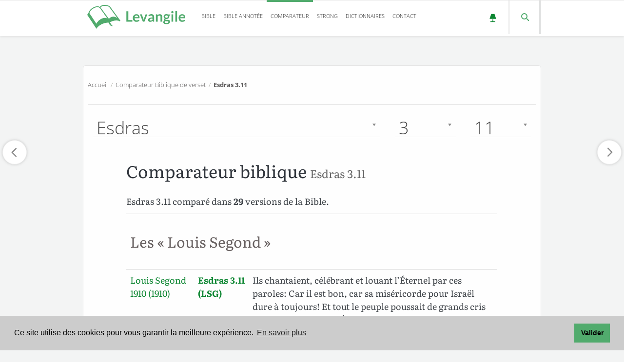

--- FILE ---
content_type: text/html; charset=utf-8
request_url: https://www.google.com/recaptcha/api2/aframe
body_size: 267
content:
<!DOCTYPE HTML><html><head><meta http-equiv="content-type" content="text/html; charset=UTF-8"></head><body><script nonce="xf7UdhNpqKQeAm4HWmhAIw">/** Anti-fraud and anti-abuse applications only. See google.com/recaptcha */ try{var clients={'sodar':'https://pagead2.googlesyndication.com/pagead/sodar?'};window.addEventListener("message",function(a){try{if(a.source===window.parent){var b=JSON.parse(a.data);var c=clients[b['id']];if(c){var d=document.createElement('img');d.src=c+b['params']+'&rc='+(localStorage.getItem("rc::a")?sessionStorage.getItem("rc::b"):"");window.document.body.appendChild(d);sessionStorage.setItem("rc::e",parseInt(sessionStorage.getItem("rc::e")||0)+1);localStorage.setItem("rc::h",'1768880312972');}}}catch(b){}});window.parent.postMessage("_grecaptcha_ready", "*");}catch(b){}</script></body></html>